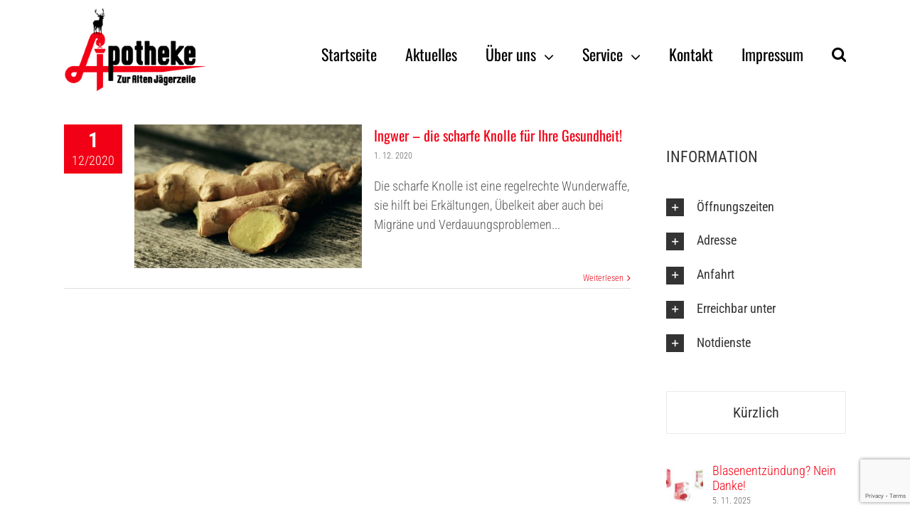

--- FILE ---
content_type: text/html; charset=utf-8
request_url: https://www.google.com/recaptcha/api2/anchor?ar=1&k=6LcuzIcUAAAAAHj06SU6cs6qBxUMAytiUeow8agR&co=aHR0cHM6Ly9hcG8tamFlZ2VyemVpbGUuYXQ6NDQz&hl=en&v=TkacYOdEJbdB_JjX802TMer9&size=invisible&anchor-ms=20000&execute-ms=15000&cb=h1juf0s0qnj3
body_size: 45046
content:
<!DOCTYPE HTML><html dir="ltr" lang="en"><head><meta http-equiv="Content-Type" content="text/html; charset=UTF-8">
<meta http-equiv="X-UA-Compatible" content="IE=edge">
<title>reCAPTCHA</title>
<style type="text/css">
/* cyrillic-ext */
@font-face {
  font-family: 'Roboto';
  font-style: normal;
  font-weight: 400;
  src: url(//fonts.gstatic.com/s/roboto/v18/KFOmCnqEu92Fr1Mu72xKKTU1Kvnz.woff2) format('woff2');
  unicode-range: U+0460-052F, U+1C80-1C8A, U+20B4, U+2DE0-2DFF, U+A640-A69F, U+FE2E-FE2F;
}
/* cyrillic */
@font-face {
  font-family: 'Roboto';
  font-style: normal;
  font-weight: 400;
  src: url(//fonts.gstatic.com/s/roboto/v18/KFOmCnqEu92Fr1Mu5mxKKTU1Kvnz.woff2) format('woff2');
  unicode-range: U+0301, U+0400-045F, U+0490-0491, U+04B0-04B1, U+2116;
}
/* greek-ext */
@font-face {
  font-family: 'Roboto';
  font-style: normal;
  font-weight: 400;
  src: url(//fonts.gstatic.com/s/roboto/v18/KFOmCnqEu92Fr1Mu7mxKKTU1Kvnz.woff2) format('woff2');
  unicode-range: U+1F00-1FFF;
}
/* greek */
@font-face {
  font-family: 'Roboto';
  font-style: normal;
  font-weight: 400;
  src: url(//fonts.gstatic.com/s/roboto/v18/KFOmCnqEu92Fr1Mu4WxKKTU1Kvnz.woff2) format('woff2');
  unicode-range: U+0370-0377, U+037A-037F, U+0384-038A, U+038C, U+038E-03A1, U+03A3-03FF;
}
/* vietnamese */
@font-face {
  font-family: 'Roboto';
  font-style: normal;
  font-weight: 400;
  src: url(//fonts.gstatic.com/s/roboto/v18/KFOmCnqEu92Fr1Mu7WxKKTU1Kvnz.woff2) format('woff2');
  unicode-range: U+0102-0103, U+0110-0111, U+0128-0129, U+0168-0169, U+01A0-01A1, U+01AF-01B0, U+0300-0301, U+0303-0304, U+0308-0309, U+0323, U+0329, U+1EA0-1EF9, U+20AB;
}
/* latin-ext */
@font-face {
  font-family: 'Roboto';
  font-style: normal;
  font-weight: 400;
  src: url(//fonts.gstatic.com/s/roboto/v18/KFOmCnqEu92Fr1Mu7GxKKTU1Kvnz.woff2) format('woff2');
  unicode-range: U+0100-02BA, U+02BD-02C5, U+02C7-02CC, U+02CE-02D7, U+02DD-02FF, U+0304, U+0308, U+0329, U+1D00-1DBF, U+1E00-1E9F, U+1EF2-1EFF, U+2020, U+20A0-20AB, U+20AD-20C0, U+2113, U+2C60-2C7F, U+A720-A7FF;
}
/* latin */
@font-face {
  font-family: 'Roboto';
  font-style: normal;
  font-weight: 400;
  src: url(//fonts.gstatic.com/s/roboto/v18/KFOmCnqEu92Fr1Mu4mxKKTU1Kg.woff2) format('woff2');
  unicode-range: U+0000-00FF, U+0131, U+0152-0153, U+02BB-02BC, U+02C6, U+02DA, U+02DC, U+0304, U+0308, U+0329, U+2000-206F, U+20AC, U+2122, U+2191, U+2193, U+2212, U+2215, U+FEFF, U+FFFD;
}
/* cyrillic-ext */
@font-face {
  font-family: 'Roboto';
  font-style: normal;
  font-weight: 500;
  src: url(//fonts.gstatic.com/s/roboto/v18/KFOlCnqEu92Fr1MmEU9fCRc4AMP6lbBP.woff2) format('woff2');
  unicode-range: U+0460-052F, U+1C80-1C8A, U+20B4, U+2DE0-2DFF, U+A640-A69F, U+FE2E-FE2F;
}
/* cyrillic */
@font-face {
  font-family: 'Roboto';
  font-style: normal;
  font-weight: 500;
  src: url(//fonts.gstatic.com/s/roboto/v18/KFOlCnqEu92Fr1MmEU9fABc4AMP6lbBP.woff2) format('woff2');
  unicode-range: U+0301, U+0400-045F, U+0490-0491, U+04B0-04B1, U+2116;
}
/* greek-ext */
@font-face {
  font-family: 'Roboto';
  font-style: normal;
  font-weight: 500;
  src: url(//fonts.gstatic.com/s/roboto/v18/KFOlCnqEu92Fr1MmEU9fCBc4AMP6lbBP.woff2) format('woff2');
  unicode-range: U+1F00-1FFF;
}
/* greek */
@font-face {
  font-family: 'Roboto';
  font-style: normal;
  font-weight: 500;
  src: url(//fonts.gstatic.com/s/roboto/v18/KFOlCnqEu92Fr1MmEU9fBxc4AMP6lbBP.woff2) format('woff2');
  unicode-range: U+0370-0377, U+037A-037F, U+0384-038A, U+038C, U+038E-03A1, U+03A3-03FF;
}
/* vietnamese */
@font-face {
  font-family: 'Roboto';
  font-style: normal;
  font-weight: 500;
  src: url(//fonts.gstatic.com/s/roboto/v18/KFOlCnqEu92Fr1MmEU9fCxc4AMP6lbBP.woff2) format('woff2');
  unicode-range: U+0102-0103, U+0110-0111, U+0128-0129, U+0168-0169, U+01A0-01A1, U+01AF-01B0, U+0300-0301, U+0303-0304, U+0308-0309, U+0323, U+0329, U+1EA0-1EF9, U+20AB;
}
/* latin-ext */
@font-face {
  font-family: 'Roboto';
  font-style: normal;
  font-weight: 500;
  src: url(//fonts.gstatic.com/s/roboto/v18/KFOlCnqEu92Fr1MmEU9fChc4AMP6lbBP.woff2) format('woff2');
  unicode-range: U+0100-02BA, U+02BD-02C5, U+02C7-02CC, U+02CE-02D7, U+02DD-02FF, U+0304, U+0308, U+0329, U+1D00-1DBF, U+1E00-1E9F, U+1EF2-1EFF, U+2020, U+20A0-20AB, U+20AD-20C0, U+2113, U+2C60-2C7F, U+A720-A7FF;
}
/* latin */
@font-face {
  font-family: 'Roboto';
  font-style: normal;
  font-weight: 500;
  src: url(//fonts.gstatic.com/s/roboto/v18/KFOlCnqEu92Fr1MmEU9fBBc4AMP6lQ.woff2) format('woff2');
  unicode-range: U+0000-00FF, U+0131, U+0152-0153, U+02BB-02BC, U+02C6, U+02DA, U+02DC, U+0304, U+0308, U+0329, U+2000-206F, U+20AC, U+2122, U+2191, U+2193, U+2212, U+2215, U+FEFF, U+FFFD;
}
/* cyrillic-ext */
@font-face {
  font-family: 'Roboto';
  font-style: normal;
  font-weight: 900;
  src: url(//fonts.gstatic.com/s/roboto/v18/KFOlCnqEu92Fr1MmYUtfCRc4AMP6lbBP.woff2) format('woff2');
  unicode-range: U+0460-052F, U+1C80-1C8A, U+20B4, U+2DE0-2DFF, U+A640-A69F, U+FE2E-FE2F;
}
/* cyrillic */
@font-face {
  font-family: 'Roboto';
  font-style: normal;
  font-weight: 900;
  src: url(//fonts.gstatic.com/s/roboto/v18/KFOlCnqEu92Fr1MmYUtfABc4AMP6lbBP.woff2) format('woff2');
  unicode-range: U+0301, U+0400-045F, U+0490-0491, U+04B0-04B1, U+2116;
}
/* greek-ext */
@font-face {
  font-family: 'Roboto';
  font-style: normal;
  font-weight: 900;
  src: url(//fonts.gstatic.com/s/roboto/v18/KFOlCnqEu92Fr1MmYUtfCBc4AMP6lbBP.woff2) format('woff2');
  unicode-range: U+1F00-1FFF;
}
/* greek */
@font-face {
  font-family: 'Roboto';
  font-style: normal;
  font-weight: 900;
  src: url(//fonts.gstatic.com/s/roboto/v18/KFOlCnqEu92Fr1MmYUtfBxc4AMP6lbBP.woff2) format('woff2');
  unicode-range: U+0370-0377, U+037A-037F, U+0384-038A, U+038C, U+038E-03A1, U+03A3-03FF;
}
/* vietnamese */
@font-face {
  font-family: 'Roboto';
  font-style: normal;
  font-weight: 900;
  src: url(//fonts.gstatic.com/s/roboto/v18/KFOlCnqEu92Fr1MmYUtfCxc4AMP6lbBP.woff2) format('woff2');
  unicode-range: U+0102-0103, U+0110-0111, U+0128-0129, U+0168-0169, U+01A0-01A1, U+01AF-01B0, U+0300-0301, U+0303-0304, U+0308-0309, U+0323, U+0329, U+1EA0-1EF9, U+20AB;
}
/* latin-ext */
@font-face {
  font-family: 'Roboto';
  font-style: normal;
  font-weight: 900;
  src: url(//fonts.gstatic.com/s/roboto/v18/KFOlCnqEu92Fr1MmYUtfChc4AMP6lbBP.woff2) format('woff2');
  unicode-range: U+0100-02BA, U+02BD-02C5, U+02C7-02CC, U+02CE-02D7, U+02DD-02FF, U+0304, U+0308, U+0329, U+1D00-1DBF, U+1E00-1E9F, U+1EF2-1EFF, U+2020, U+20A0-20AB, U+20AD-20C0, U+2113, U+2C60-2C7F, U+A720-A7FF;
}
/* latin */
@font-face {
  font-family: 'Roboto';
  font-style: normal;
  font-weight: 900;
  src: url(//fonts.gstatic.com/s/roboto/v18/KFOlCnqEu92Fr1MmYUtfBBc4AMP6lQ.woff2) format('woff2');
  unicode-range: U+0000-00FF, U+0131, U+0152-0153, U+02BB-02BC, U+02C6, U+02DA, U+02DC, U+0304, U+0308, U+0329, U+2000-206F, U+20AC, U+2122, U+2191, U+2193, U+2212, U+2215, U+FEFF, U+FFFD;
}

</style>
<link rel="stylesheet" type="text/css" href="https://www.gstatic.com/recaptcha/releases/TkacYOdEJbdB_JjX802TMer9/styles__ltr.css">
<script nonce="Rcw97gsnza7wjikDJ8CLYQ" type="text/javascript">window['__recaptcha_api'] = 'https://www.google.com/recaptcha/api2/';</script>
<script type="text/javascript" src="https://www.gstatic.com/recaptcha/releases/TkacYOdEJbdB_JjX802TMer9/recaptcha__en.js" nonce="Rcw97gsnza7wjikDJ8CLYQ">
      
    </script></head>
<body><div id="rc-anchor-alert" class="rc-anchor-alert"></div>
<input type="hidden" id="recaptcha-token" value="[base64]">
<script type="text/javascript" nonce="Rcw97gsnza7wjikDJ8CLYQ">
      recaptcha.anchor.Main.init("[\x22ainput\x22,[\x22bgdata\x22,\x22\x22,\[base64]/[base64]/[base64]/[base64]/[base64]/MjU1Onk/NToyKSlyZXR1cm4gZmFsc2U7cmV0dXJuIEMuWj0oUyhDLChDLk9ZPWIsaz1oKHk/[base64]/[base64]/[base64]/[base64]/[base64]/bmV3IERbUV0oZlswXSk6Yz09Mj9uZXcgRFtRXShmWzBdLGZbMV0pOmM9PTM/bmV3IERbUV0oZlswXSxmWzFdLGZbMl0pOmM9PTQ/[base64]/[base64]/[base64]\x22,\[base64]\x22,\x22w5rCpcOwCsK4w6TCsyXCrx/CrG8ceMKbXiIow4vClQ5YUcO2wovCi2LDvQIowrN6woctF0HCmU7DuUHDmzPDi1LDqAXCtMO+wq8pw7ZQw7/[base64]/w5TDusKcFHvDhDQewrMyw7RPwrJuwp1ZXcKBL31oDmPCjsK6w6dEw5gyB8O3wpBZw7bDoHXCh8KjTcKRw7nCkcKXE8K6wprCm8O4QMOYUsKyw4jDkMO5wo0iw5cYwq/Dpn0awrjCnQTDksKFwqJYw7zChsOSXUDCosOxGTLDvWvCq8KFLDPCgMOUw7/DrlQUwpxvw7F8MsK1AG5FfiU9w51jwrPDkT8/QcOqEsKNe8O5w4/CpMOZPCzCmMO6TcKQB8K5wrMrw7t9wrrCjMOlw79cwoDDmsKewpU9wobDo2/Cgi8OwqA0wpFXw6XDjDRUdMKFw6nDusOieEgDZ8K3w6t3w63Cl2U0woXDosOwwrbCocKPwp7Cq8KTFsK7wqxOwog9wq1jw4nCvjgfw4zCvQrDjmTDoBtxa8OCwp17w7QTAcOiwrbDpsKVaBnCvC8lYRzCvMOmGsKnwpbDsRzCl3EqUcK/w7tFw6BKOBUpw4zDiMKgW8OAXMKKwqhpwrnDmXHDksKuFybDpwzCosOuw6VhGADDg0NnwqQRw6U+NFzDosOjw5h/IlTCpMK/QA/DjFwYwpnCgCLCp3PDtAsowqjDuQvDrDtXEGhXw7bCjC/CpcKTaQNgQsOVDWHCt8O/w6XDohzCncKmeVNPw6JEwolLXSXCnjHDncOxw4Q7w6bCgDvDgAhIwq3Dgwl6FHgwwqQFworDoMOXw7k2w5dOW8OMekEYPQJvUmnCu8KIw6oPwoIfw47DhsOnCsKAb8KePHXCu2HDlcOlfw0MOXxew4F+BW7Dt8KmQ8K/[base64]/CjErDhMOXwrVKBcKvAEzCtCfDvcORw5jDmsKOdyfCh8KrBT3CrkkzRMOAwpDDs8KRw5oqOVdbSl3CtsKMw50SQsOzKWnDtsKrXkLCscO5w7NMVsKJF8KsY8KOBcK7wrRPwqjCkB4Lwq1rw6vDkStUwrzCvl8nwrrDokVAFsOfwrx6w6HDnlrCnF8fwrXCs8O/w77CvMKCw6RUI3NmUmbClghZWMKRfXLDoMK3fydST8Obwqk6Cn4VX8OJw63DjjDDvcOtYsOzWMOdFMKUw6daPA8lUwkbUB5Fwo/DlWkVHC1qw6pFw5cYw4bCiw4HURJABU7CtcKjwp99fTYiAsO6wqTCvzLDksOGJkfDiRhoNRdfwp7CkAhnwqlnTEfCisOSwrHCiUnCoynDgwszwrLDpsKlw7EXw4tOX2fCmMKjw5bDv8OZS8KZB8OWwqUSw6AARTLDusKZwr/CowYvVWjCm8O3VcKEw5RwwqLCqlJnKsO+FMKPTnXDnVIcGkrDpVPDsMKswr0FNMKYYsKPw6pIIMKmAMONw6/Cj0nDlMOqw7UxUcO1ZxwcAcOtw4HCl8Ovw6TCrV8Lw4llwo/Cn1orHglUw5TCsizDgmEVXCo7JS5mw47DpS5LOSRsWsKNw4oGw4bCqMO6TcOQwo9IZMKoKsKOWnVbw4fDmifDrMKJwqPChFnDjnPDkCwJQQ8BTTYeb8OrwoBmwplyPDsnw6XCuAl/w4XCmFRfwrg3c2PCo3Anw7/DmMKMw4FKDXfCuGXDsMKdNMKowrfDm2sfJcKkwpPDssKlC0wfworCssO2RcOQwpzDuS/[base64]/DosO7w7bCo8KBRMKNdCHDonMVwrAtw4JOwqXCph7DkMOTShzDhW7DjMKQwr/DgBjDpHjChMOdwol/GyLCnkY0wptkw79Ww4pqEsO/[base64]/CinF5wpkBZxMywpvDrW3Dv8Oswp/DpcK3NS9yw7TDlsOiwovCjGDCoCNwwqpxbcOPZMOJw43Cs8KlwrjChHXCusO8bcKQAsKVwobDsGBYK2QsWcKuXsKXAMKzwoHCg8OSw5UQw64zw6vCtTgfw4jCv0XDlifCkUPCv2w+w4bDgMKqHcK1woRJR0chw5/CrsOKNGvCsUVnwqYsw6FeMsK/cBE2TcKsaUTDskcmwoMnw5XCu8OEScKDZcOYwp9Qwq3DsMKob8K0YsK1TcKlFmkkwoXCuMKdIBrCh23DicKrckALWyQ6JFzCicO1CcOUw6p5LMK3w4xoB3/DuAnCm23CqVLCmMOAcU7DkMOqHMKPw6EDWcKEegzDssKsNiYfeMKdIGpIw4B3UsOBQ3bCi8OWwqDDhRZjdsOMWwUhw70wwrXDk8KFEcKAfsKIw5ZGwqjCk8OEw4/DmiJGCcOnwrVCwrzDq0Z0w4jDrjzCksKjwoEnwrfDsT/DrB1Pw7t1UMKBw5vCo27Cj8KEwprDtcOpw7UoLcOuw5MnCcKdWsK2RMKgwqHDsmhKw7dTImN0CnofTi7Du8KRFxvDoMOaecOzw5rCow/DlMKSWhB/WsOfTyMkRsOFMWjDuQEaAMOhw6jCtcKSHGjCt23DhMKdw53ChcKhYcOxw5HCuFDDocKAw4lew4IhTB/CnTc1wqcmw4lIfR0swpTCgMKDL8OobFPDhHclwr3Dh8OhwpjCv1oZw6XCisKadsKeLwxRYkTDqUcEPsKLwr/DgRYQbEdmeQDCm1XDkz8OwrcsAFrCvTPDpm1cPMO5w7/ChVzDv8ODR1Ftw6VgZlBFw6DDjcOdw6Miwq4qw7NawpDDghsMbwrCjFQ5fMKdA8KYwqDDoCbChATCjgwaesKowohcDjXCtMObwp/ChCjCnMOtw6PDiANVICjDhUPDlMO0wpgvw4nCvkJCwrHDpEAkw4jDnXoNMMKbXcKZC8Kwwql/[base64]/C8KDw60+P03CnlnDl8ONw7/Dq8OnRcKZw6fDjcKvwqV6D8KRNMO4w6ECw6Vww6tiwokjwr3DhsO2woLDm2dgGsK3LcKtwp4QwqbDv8Ojw4tEf35Hw67Drht4C1nDn34uHcObw70/w4DDmhJ9wr/CvyPDh8KDw4nCvMKWw5XDo8OowppbH8KWC37CuMOuGMK3esOewp0pw5HDuFYswq/Ci1dJw4DDrFl/ZgLDtEjCq8KpwozDoMOtw71qSjZow4PCicKRRsOMw7RqwrfDqcOtw5PCt8KDK8O/w73CmEN+w7UCclAMw4omc8OscwBJw4UrwqvCnWUfw57DmsKvJ359X1rDp3bDi8OXw4nDjMKlwrBUK3BgwrbDmjTCh8KNeWVFwoPCh8Opw646NFY0wrjDh1TCqcOPwowzYsKsQ8OEwpjDpWvDvsOvwopbw5MdRcOvw4o0YcKQw73Ck8Oiwo/CkmrDvsKewphgw7RWwqlDUcOvw71+wrvCtSZYCR3DjsOGw55/UBFHwobDqB7CnMO8woUMw5vCtizDiic/Q3HDsQrDp2Jxb2LDqCPDjcK6w4LDm8Kjw5smfsO5R8OZw4TDvCbCsWnDmU7DhEDCuXHDqsOZwqdowq1uw6p4RSfCgsOiwo7DuMKnw4DCtXzDh8ODw6dmExMcw4QJw4QhSS/DnMO2w5dywrdrMxjDi8KuYcKgS0cmwqp3FkzCmMKbwrjDoMOad13CtC/CncOaTMKpIcKTw4zCoMOXIU5Mw7vCjMKUDMKRMjjDplzClcOSw6YTC0fDhRvChsKsw5zDk2R+dMOqw48awroJwqlcORJrck0Bw7/Dq0Q6BcKjwoZ7wqlewqjCtsK8w5/Ch0kRwrcbwrljb0oowoZSwoIowp/DqRMiw4fCgcOMw4BTVMOgdMOqwq40wpXCjxLDssKKw6/DpMKmwqwAS8Oqw6gvW8O2woTDnMKCwrl5TMK+w7B5w6fCvnDDucOAw6YSR8O5SCV8woXCi8O9X8KXUARwcMKqw4NebMK9ecKTw6oKNB4RY8O9QMKqwpB7EMO0VsOrw5Nyw7DDti/DncOnw7zCjkbDtsODE23CgcK6NMKAXsO9w7LDrzV3bsKdw4HDgcKdO8OOwqYXw7/CrRUKw6oyQ8KYw5PCtsOcTMOfRE/Dm08IaBpKUz7CixTCosKbWH87wpfDlVZxwpHCq8Kuw5bCtMOVIG7Cvm7Dh1TDrihgPMOFDTI/wqjCusOqJsO3Pz4iZ8K+wqA/[base64]/Ck8OjwqbDjMK9ScOuwprDoz7CkhJSYSLCjk02L2JFwp7CucO4C8K7w6ogw5jCmF/[base64]/[base64]/Do8OJUMKmw5MKJlIkwoMOwoDCjlU5worChg56ez/DhirCqSDDjcKtCcOvwoUcdTzClgXDrFzCjR/Dt2MkwohhwqUPw7HCkjvDnn3CrcKnUWTCoijDksK2LMKTZg5UFz/Dj0ltw5bClMKcwr/[base64]/WCoJw4g6wqnDicOWwq9EMsOMwppQUcKaw5AGw6sfIC0XwpTCisOgwpnCv8KjWcOPwpNOwoLCu8ODw6pnwqQVw7XDoHYvMAPDoMOKBcKFw55ATMOVeMKeSAjDqcOiHmQmwr/CssKsSsKtCm7Dhh/CtcKQesK6HsO4U8OfwpUvw7/[base64]/CkAAtAiIXE8OXw4nDuA/CiMKJRldbw7k4wpzDpGk6OcOePh7DinZGw4/DtH8ibcOwwoPCtz5FUQ/ClcKXCywFIVrCpWwPw7oJw7Q4IVBew4p6KcKGf8O8PyYmU3lRw6rCocKza07Cuz0cZQLCm1VaHcKaM8KRw6JAf3w1wpMDw7fDnjfCsMOmw7MndlzCn8KEbFTDmFwGw7BeKRVvJipjwq7DrcKfw5fCu8KUw7rDpXDCtnpAP8OUwpxDS8K8LGvCoXx/wqXCmcKTwqLDlMOFwq/DlgbCu1zDr8OKwpMBwprCtMONWl9MTMKgw47DiXLDkCHDih3Cs8KTAhlfIm8rbmtGw5Ahw4YEwqfCoMK9wqdsw5rDsGTCpWDDvxguGsK4MBtWI8KgNcK3wpHDmsKYc21Mw7fCusOIwrQBw7jDoMK7T2PCoMKCYB7CnGQ/wqUoQ8KseXtRw5IlwrEqwrDDqhfCqz1+w6zDjcKZw7xuQsOmwr3DlsOFwrjDlH/[base64]/Dk0x6w4YqMFFowpoqw7LDusKAUcK4UgIUaMKawosqTnFscD3DocOHwpYQw6DCiijDpRY+UUd+wqBkwp7DqMOYwq0qwpPCvTrCsMO7NMODw4rDkcOUeB/DuwfDjMObwrI3ThICw4wMwotdw6bDgFTDnyozJ8Ogew4BwrfCpx/ChMOqN8KJFcOoFsKaw6nCjsKMw5hEEztfwpbDssOIw4fDocK5w4wATsKJccO9w7t7wp/DuX3Cv8K7w6PCp1jDsn0mPRXDlcKBw5Arw6rDiUXCkMOxWcKHCcKWw5fDr8O/w7hdwoTCmDTCsMOow43DkWXDgsODbMK7MsOwTgrCqsKmTMKZPEp8w7VHwqrDoHPCjsOTwrFXw6ERT18pw6nDjsOpwrzDoMOdwp7CjcKcw6ANw5tSEcK+ZsOzw5/CisK3w4PDuMKCwqQNw57Dp3RjWXJ2bcO0w79qw77CkFLCpRzCvsOkwrjDkTjCnMOJwpV6w4zDvX/DijgLwqF2HsKjd8KYfk3DicKzwoMKOcKpVw4sQsKQwpFKw7PCn1vCqcOMwrc9NnYew4MeZUJTw4R7SsO4BEPDjcKqT0LCu8KWG8KdFTfCmjHCgMOVw7jCpcKULDxTw7FYwrNJell6FcKcF8KWwovCvsO7FUXDtcOJwr4hwoYqwox9wqXCqsKnTsO5w4TDnU3DoG/[base64]/CkVoqwp4xbcOnwr3Dt8KyFQZdK8OXw7fCrXssZMOyw4bCq3PCr8O8w4t+eCdewr7DlyzCn8OMw6V6wonDtcKlw4rDhUtFY0bCocKRDsKmwqfCqcK9wos0w5HCt8KSNnbDuMKDYwTClcK9UyvCoy3Cr8OZOxjCoTfCh8Kgw4BkM8OHRsKbCcKOMh/DocOEa8K5OsOsR8K7w6/DmMKjWAxqw4TCjcOMV0bCtcOmEMKkPsOWwptqwp1BXMKMw4rDsMOfYMOqQC7CnUHCocO+wrYIwol5w5RwwpzCtVDDrUnDnTjCtW3Cm8O4fcOswo3CmcOAwpjDnMO/[base64]/Cp21/IsOUOsO/w7zCg8KoNsOIQcKRwqbDvcOfw4XDu8KSJyh3w4lRwro3KsOOQcOAY8OJw6BgC8KyHWvDpkjDtsKOwpomcAfCjxDDpcKWYMOvScOUE8O/wqFzGMKrVxwRaQvDlkPDssKCw5l+P37DrhNuEgJATlU9PsOjw6DCk8KuUsOPZUoqN2XCqsOrT8OhB8KqwoErYcOqwoE6E8O5woQWM1wnE3Udfzw0UcKgFlTCs2TCkgEVwqZ5wr3CisOtNEw2w7xqaMKxwrjCr8Knw7HCgMO5w5rDjMOpKsK3wrw6wrfCsU/DmcKrMsONecOHWx3DlW1nw6ZWWsOSwqvDuml4wrgEYMKWDlzDl8OBw4NBwonCv3UJw4LCqQB4w6LDnmEDwpcbwro9IjDDkcOAJMOwwpMLwpPCjcO/wqfChjfCnsKzeMKrwrPDr8KYfcKlw7XCrUfCm8OTT0PCv3gqW8OuwrjCnsKgLiF8w6VfwqI/GXk5GMOOwp/CvMKGwrHCt17CjMObw5oRFTfCvcOrWcKDwoLChwMQwrrDlsKuwoQrJsOywoRNLMKwOzvCv8OlEwbDp2DCnzTDtAzDi8OFw60zwoXDtHUqLWEDw7TDuV/CrCF3IV80FcONdMKGb23DpcOvO2sZX2PDjgXDuMOdw6oMwpjCjsOmwoUNw5Nqw6LCszPCrcKnEkfDnW/CmnZNwpfDsMKNwrg/BMKmwpPCgRsQwqTCsMKYwoZUw5vCong2b8OBcXvDj8KlIMKIw54ew7xuLV/[base64]/[base64]/Dl8KFwq0NZWDDmcKhFcOEQB/DqivCiE/CmcKsTi3DmF3DsWjCvsOdwqLCqW8tEFwCewwVWsK4O8KpwoXCizjDgldWwpvCsiUfY17DpQrCj8OXwpbDhHg9f8Ohwqg/[base64]/Cg2LCig/CnMO+wrHDigfCmlnDhMOVwoPDscOqFcOzwqNFA0AoZkLCoHTCgW5Vw63DpcOPWx0dP8ObwovCnXXCsyh0wo/Dpm9dXcKdH1zCnC3ClsK8JMOWOi7CncOgaMOBMcKMw7bDkQ0aLznDtV4XwqFewobDrMKTU8K+FsOOIsOew6rDt8Oywqd/[base64]/cxEzXMKIKMKywpt7wokfwp58V3BCJkTDrh/DpsKDwqYaw4UqwobDjVFRe3XCoQwjbsKVSGdaB8KYJ8Kzw7rCkMORw5/Ds2sGcMKJwoDDg8OlQyPChyRRw5zDl8OuRMKOMVNkw5rDoHBhBnU0wqsnwqUFbcOQCcOURSPDmsK6I1zDj8OOXUPDh8OhSQZNIGoEQsKDw4c8O31gw5cgChzCu2siKTtoZXs5VxPDhcO/w7bCr8OFc8OXBEDCpBHDlcKgQ8Kdw4XDpBYgCw87w63DnMODSWPCgMKdwr5kacKZw7cjwoDChgjCq8OePzNwNTMVHcKUTHEHw5PCjCzDo3bCn0vCocKyw5/[base64]/Cv8K0C0p0ai1ywqcXY3g+wqhsBcKzIUZWUBzCgMKcw6LCocOqwqVswrZvwoxmdn7DoFDCi8KqFhFawoJpf8OHWcK9wq4jMcKOw5c1wopUXBoUwqt+w7R8IcKFcEHCnRvCtA99w5TDl8KzwpXCosKdw6/DnVrChU7ChMOeP8Ktw5jDhcK/GcOvwrHCjDJDw7ERMsKPw5UrwrZSwovCtsKTDcKywqBIw40dSgnDtcOrwr7DvgQfwqjDtcKQPMOvw5kSwqnDmSPDs8KTw5DCiMOFKwDDpCbDj8Ofw4pmwq/DoMKDwqNWw7kYM2LDqmnCqkLCs8OwG8Kwwqx2O0vDsMKDwrgKOT/[base64]/CpWQ2CGXDo8Oewp/DiMO2wpPDuMK0KRsLw6QTJ8OQImnDgMKZw4Fiw6TCocK4VcKSwqLCjXhbwpnCrsOrw6tNJA4vwqzDgMK/XyxlXkzDsMOSwpLCiThRPcKZwp3DjMOKwpbCqcKuHwfDt2bDn8KZPMOsw6duX0QnZQvDqxlPwpPDuClbLcOww4/CnMOISXgXwqgcw5zDsyTDoEE/wr0vQMO+Hhlfw57DtF/DjgVSfTvDgQ5HDsKnCMOfw4HChkUDw70ofsOlw7fDvcKAC8Krw6jDh8KJw65jw5E/VsOuwofDucKDAw9jOMKiUMOIFcOFwpROWF9/wp8dw4cWfXsyaiTCqU57IMOYN08/IFt+w64AeMKfw63DgsOlFDlXw7N/KsK7A8OVwrE4SHLCnnY8Q8KeUgjDn8OrPsOMwohkBcKrw7rDhz0Hw6oGw7xpb8KOJyzDmsOFGsO9wpLDg8OPwoAcaH3Djk/CoB0TwrA1w7nClcO/bVvDlcONMVLDpsOgRcKgUR7CkRtuw7xKwqjDv2AtFcKJahoowqsIa8KZw43CkkLCk3HDtSHCh8KSwrrDjcKcBsOmcU8xw5VCYhJmTMO/PErCocKaVMOzw40ZADbDuWIjBX7CgsKEw6xwbsKPZQ1Lw7MIwp4TwolWw73Di0XCsMKvPU01RMOeZsOQXcKAaW5ZwrjDuW4xw5IYZCjCi8OrwpU1XUFhw5d7w5/CiMKUfMKTEhBpZn3CncOGeMOdQ8Kedns+RmvDp8K5EsOKw6DDq3LDnCJdaSjDuz0dZUsKw5bDnx/DgRzCqX3CqMOjwpnDtMOUAcOiAcONwo1Mb3FZWsK6w5nCosK4ZMKiI3RYBcOXw5NtwqvDsUVAwojCqMOlwqJxw6hcw4HCjnXDsh3Dih/CtMKBQ8OVZE9Ww5LDlmTDnUohdkvDnynDsMKzw73DnsOzSzk/worDgsOqd2vCl8Kgwqp/w7wRcMK3FMKPPcKow5pBYcOXw7N2w4TDhUZULxdrAcOqwp9KKMOMQjgnM10kScKpSsO8wrAaw4AowpcISMO9LsKVY8OtSUrCiyxHw5BFw5bCtsKgaBVTbsKMwq0zMkjDqWjChiXDuyVIPy/[base64]/CsMKMR3Ude8OPBhVGw5wUwqtQF8Opw650wpvCjRvCmcOIAsOFFgQtC0UjasOrw6g2XMOrwqUnwpIoaxg+wp3DonZPwrHDsUrDl8OaHcOWwpdtPsKVWMOBAsKjwpHDmmxqwrjCoMOsw7omw5/DkcKKw6/Co0HDi8OXwrYhKxrDlMOLWzZuAcOAw6c0w7slLRVdw445w6VLeBrCnAsDEsKJDsKxccODwp4Dw5wzw4jDiVwtEzXDi0RMw7YoIXtLa8K/wrXDtxcyTG/[base64]/CuwDCsyTDkRYjwqwIIMOmwoLDoMOLw6/DqB3DkQgKBcK1XwVZw4XDg8KeYcKGw6RYw7otwq3CjWfDv8OxN8OWcHpSwrFdw6MjR30ywqx9w6TCvkYowpd6ZsOIw5nDo8OBwpdNScOsSChtwpstRcOywonDkiXDqmh+KD1/wqs9wr7DpsKiw5TDkMKSw6LDl8KKecOqwo/Dk10eHMOMdcKmwoFew6PDjsOqUGDDhcOhMAvCnsODfMKyEmRxw6TClCTCrm7DtcKBw5nDrMK9bkx3CsO8w4BHGkQhwqHCtAsZR8OJw7LCosKHM3PDhwp6bxvClCDDlsKHwoLDrF/CtMK8wrTCqTDClGHDtX8yHMOZNkAvQ0DDoj58V3sbw7HCl8KqCn1IKWTCicKdwod0GTQ1cD/CmMOnwprDkMKJw5LCjBjDnMOWwprCpnR/w5vDrMO4wp3DtcKIal3Cm8OGwpxHwrxgworCgMKmwoJTwq0vFy1DScOfBn/CsRfCisOrTcO9A8KJw5XDl8K5DcK3woxRC8OsHmfCryctw7QPcsOddsKsXUgfw6gqOcOwH3fDhcKQBBbDusKcD8O+C2/Cg1p2CSbCnyrCtXpcDcOXfGFiw47DkQ/DrMOYwqAaw5xOwo7DhcO2w753RlPDjMOVwoLDjGvDt8KNfMKgw7fDj0/Cq2zDlsOww7vDoCFqPcO5PWHCjSXDqcORw7DCoQs2W2HCpk3DrMOFJsK0w4LDvATChFrChgR3w77CqMKock7CqCUmRSvDgcOBeMKDCWvDhR3DlMKad8K2HcOGw7DDqFwlw5DDh8OqCQMUw7rDoSLDmENpwoVxwrbDkWl4ETjChg/[base64]/CjzwvdSvCm8Kzw7ofE1hyKGrCijLCoWx6woNfwrjDknsSwpvCtgPDmXrCl8OgYQjDpjvDnBsibCXCh8KGcWYWw5fDvVLDuDXDunZqw5rDjsOZwq/[base64]/F8O7AMOywpISeXbDkMK+w5zDrcK+JcOow6VQw4jCgF3CpRIBE0gjw6zDn8Orw5jCrMK+woEWw7RvFcKWOFjCiMK6w74ywrvCtXDCm3Yaw4jDkFJDYMKYw5jDtkNBwrs/O8KLw7NNJmlbZAYETMOlfGMeaMOswrkkbl1bw61swr3DoMKiZMOew57DiTrChcKAEsKiw7JJRMOUwp0ZwotWU8O/SsOhX0nCoGDDu1vCs8KpO8KOw7lXJ8KHw6U8EMOnOcOjGj3Di8OCBWHCii7DtcOBSCjCngN0woAswrfCqcOyEwPDu8Kkw6Vww6vCkW/CoDfCgsKqBgo9UcKxNsKzwq/Dg8K3d8OCTxtMKiQUwp/Cj23CjMOkwq/CvsOGdMKlFSTCvxp1wpLChcOCwo/DosO2HDjCslwrw5TCh8Kiw6BQUGDChAQGw4dUwp/DrAxLI8KFazPDqMKNwq0gfSV1NsKgwq4XwojCq8O0wro4w4LDlCouw5lXNsO3UcOpwpRLw7DDk8K8w5vClEJPehbDpn4uOMOAwqnCvmMnMcK/[base64]/CrMKmw5E8bQ9lwr/[base64]/[base64]/b8Kqwr5NwqbChsKXwqN/BkTCsMOTJMO5NsO+Qltxw4Mve1MzwpvDmcKFwpo6TsO5H8KJIcKJwpPCo0fCnDJlw5TDs8Ozw43Dqj7CgWgIw4gmXzjCpwZcfcOuw5l5w6TDn8KaQAkHBsOWOMOawrfDgsKYw6fCk8OyJQLDkMOVAMKjwrPDrDTChMKeBGx+w58Wwq7DjcKiw6EjL8K8aW/DpsKQw6bCjgrDqMOid8Ozwq5/bTU/CBxUKzodwpbDjMKte1BZwqLDkgoBw4cySMKXwpvDncKuw6rDr14EI3lSWj0MM3Jtwr3Dhwo2WsOUw6Uhw5zDnDtGDcOKVMKdcMKxwo/[base64]/DMKbXcOQwpnDgQAwwr06Sx/[base64]/ImchHGfCusKLBMKkwqXDv8OHw6HDkQV/FcKLwpfDkQlhIsOUw5t+BHrCljVxZ0tpw4bDlsO3woHChU7Dsg1EIsKBbmQbwpjCs1FrwrTDmT/Cr3UxwpPCrjELNzvDpHtJwqPDj0bCjsKmwoU5DsKVwpJ0OiXDqRnDuEBEDcKhw5U2RsOXLT4tHypQDRDCqkxKKcO2FsOHwqwMMkoZwr0jworCpHlHVcOMWsKCRxzDtwRPesOdw7XCmsOFM8OUw7FJw53DsTlLBggWA8O/YGzCvcOpwolZYsOSw7gqDkhgw67DncOGw7/CrMKWMMOyw4s1W8ObwofDvA/DvMKIV8OHw6gVw4vDsGkrMhDCrsKLNlUwB8OkCWZ/RUnCuQHCtcOew4HDrQUTJWMoEiLCtsOhfcKoaBY+wo4oCMKXw7lKKMOURMOMwphqR39zwrrCg8KeeiLCq8K9wpcvwpfCpMKLw5rCoBvDvMOUwoR6HsKEFHTCk8Osw4/Dpz9jX8ORw7hKw4TDuB9Pwo/CuMKxw6LCncKZw6k2wpjCqcKfwot9MzRqFG0QQwnDqRVzHmcqRTNKwpxuw4ZYWsOuw4ZLFDLDvcOCNcK+wrYHw6EEw7jChcKRZytrAGzDkGw2wo3Dkg4tw5/[base64]/Dh8K1w6hsMxfChsK5N8KpJ8KKPgNzFEBpR23DucODw6/CpDjDksKBwoEpccOlwplkP8KVVMKbO8OHew/[base64]/DtSnDjCUtVQXDqsOvwooLIsKow6VEEcOWRcOAw4MlQGPCqy/CuGHDoUXDu8OaLQnDsRgBw4/[base64]/w5bDsVQcRG3Cq3I6J2pJwqJXIDhzwoBEeF7CrMKpSiwCO3Qzw6LCvxRsVsKAw7dVw5HCrsOuTgMtw7/Ci2ZNwqNlKHLCsBF3MMOmwotyw6DCvcKRT8OsEnvDr1J+wrXCkcKCbEABw4DCrnUFw6jCkUDDj8K6w4QMK8Khw75IZ8OCfAjDixkXwodmw5c+woPCrwzDq8KdJV/DhRPDiybDmS/Cn0B2w6ELWwrDvGnCiHJSDcKEw5bCq8KZHSvCuVFcwqPCisOXwqV0bi/DnMOwGcKIAMOdw7B9PDDDqsKlSB/CucKgHVccEMOdw6PDmQ3Ct8Ktwo7Dh2PClEcbwojDt8OJVMKWw4TCjMKYw5vCg0DDpQYNFcOcN0fDkz3DsSldH8KCICoIwqxhPA5/FcOzwprCvcKEX8K1w6jDsl0WwoB9wrnCrjnDrsODwphCwqfDqzTDozLDjEtYfMOnB2LCqhTDnx3CmsOYw4QHw4/CscOGZSPDgzdgwqZZc8KxJUnDr3c8HUrDtMKkQkoHwoxAw65XwqkiwppsRcKICsO7w48GwoYKCcKtfsO1wrQKw7PDmwtewqRxwo/DnMKmw5DDiRJDw6DCvcO+Z8K6w4HCpcOxw4I5VRERW8OXasODGQgrwqBBD8OSwoPDmj0WIyLCt8KowpZ7HMKnRnnDg8KsPn5twop/[base64]/w4nClsOHw5vDnRHCvX7CmicWFcKhwq03wqYsw5IMZsOdBMOgwonDh8KsVxXCik7DpsOWw67CsSXCpMK6woRdwpZcwqcnwqB/dsOCTVvDlcOrfWQKLMKjw6AFeXMAwpwMwpbDqTIeacOPw7Euw50pasKSU8K3wrvDpMKWXmfCkXPCl3zDocOGKsO3wpdCEnnCtzDCn8KIwrrDs8KgwrvCgy/Cr8KRwovDicKJw7XCvsKiL8OUdVYna2HCr8OfwpjCrD5EBzADA8KfKzg5w6zDvCTDgMKBwrbDg8OJw5TDmDHDsRkmw5/ChzvDs2UgwrfCosKmR8OKw5TCjMO2wpwbwod3wozCt1c+wpRvw7NOJsOSwqTDicK/acKSwprDkDLClcKbw4jCpMOqKSnCj8Olw55Hwodow599w54Tw5XDh2zCs8Kdw6jDkMKlw4TDv8ODw5Zpwr/DuizDlmtHw43Dqy3CoMOlBw9ifBnCo27CuHRRW1Fzwp/CgMKnwrnCqcKfdcOtEmQ1w5l7w69dw7TDsMKlw55SC8OOMH4TDsOXw7caw6E4eiVyw6oaWMOww50EwqPCiMKrw6IqwqPDjcOpfcOHM8K3QMK9w5jDh8OOwqUYTAlSaRJEFMKww6TCpsK3wqDClcKow7Bqw6kHB3cDahbCryZiwpkzHcO3wofClCjDhMKRZx/[base64]/TMOfwrkcasK0w7fCuFh7woDCjcOww4hww4pmw47Cr8KawpzCjMOlTW/DncK6wo9cwqACwqwkwowTX8KLTcOOw5YZw6k+EgbDhE/ChMKlbsOYQBMEwpMXZMKHbwLCqm4ofsOnK8KNbcKObcOUw6PDssOZw4/CpcK5PsO9VMONwonCiwEnwqrDvy3Dp8KTY0vCmHIjNsO5fMOowo3CvzciOsK1N8O9wqBJbMOcUgExfyXCkRxSwr3CvsK7w4xqw5lCfkA8H2TDhxPDoMK/w457XmpGw6vDow/[base64]/Cpi9Qwr9IaH3DrQdKfH7CqMKFw6YpwrcKEMOLWsKow5HCjMK3LGbCv8OKa8OteAsaFsOvQyM4N8Oew7Mpw73DgQnDlT/DmQBhFVEML8KpwqjDsMKcSEDDvsO9ZMO8SsOaw73Ds08ZbAlew5XDo8Ogwo5Ow4DCi0rCrlPDlQIEwr7CmzzChRrDmxoPw7FLeFJ4w7PCmS3Co8K8woHDpwDCjMKXU8OoJ8Onw75ZdDwywrxHw6kMT07CpyvDkn3Dg23Coy/CosKGOcO+w4xswr7DmFnDl8KawoN3woPDisOKFnFMJcKaKMKcw4hew7NVw4JlL3HCiULDj8OiUirCmcOSW1ZwwqplSMK3w44nwo1+dmlMw53DvBHDpWDDosOYGsOUXWXDmBd5WcKAw6nDlcOuwq7DmypoOSXDqG/ClsK6w6zDjiXCti7CgMKZTibDhUTDqHTCixbDn0bDqcKmwrEfZsKlZHjCsWxuDTPCmsOcw7IFwrI2RsOYwo5fwpDCpcKHw6lrw6/Cl8KJw4jCtDvDuC8XwojDsAHCix40GlJMcFAPw45RHMOYw6J8wqZZwo/DtjjDp2hBCShjwo7Cj8OVPFghwqrDvsKhw6DCuMOFBxDDrsKBVG/[base64]/aRQPDCTCm353wqTDusKTVQBywqzCvC/CrTktfsOWAn9RPyMGbsO3XmtPY8KGasOkB1vDjcOjNHnDlsKTw4lIJFjDoMKpw63DsmfDkU/DgmV4w7PCqsKBPMOkdsKxX37Dq8OTRcO1wojCtC/[base64]/wpzDpMO6wrdXY8Krw7EiVAPDij1UZUjDvAYVU8KCGsOcGSEtw6YHwovDtsO6VsOHw5PDtcOoA8OsV8OUZ8Khw7PDuGjDvgQpRBMuwrfDkMKpJ8KDw6vChMKPEk0Eb11NZ8O2RX7ChcOrDEDDgE92R8ObwpTDgMOjwr1/[base64]/DhMKqwpx1LWrDtVxPw6FtwpXDmV8ew6o5b21iQEXCrwwQA8KBBMKQw6hpCcOowqLClcOewpp0YibCpsKBw5/DosK3QMK/ID5gGEELwoYgwqQCw4t9wpbCmjPCrsKzwqsrwqRcO8OOEUfCqmpaw6/[base64]/DncO5wp8qw5wnQcKwD0rCtcKsHsOOw5fDh0wewp3DisKBFjsyAMOhfkA7U8KTR2PChMKKw5PDgThXOUgTw6bCrcOGw5V2wrTDgFrDsQlvw6vDvyllwp4zYT4Gf0PCsMKRw5DCjsKaw6N1PifCtQN2wq50KMKhM8Khwo7CvjQSVBzCtn3DnFs8w4sVw6nDlwtjSk5/LsKmw78fw4hWwoJLw7zDn27DvhDCnsK4w7zDhR46NcOPwoHDqwZ9XcOrw5vCssKQw7XDr0bCuENGdMK7CMKsCMKYw5nDiMOcKgprw6vCrsOLJX4PF8OCIC/ChDs4wqIDdXdGKsOydGHDtEfCncOCUMOBQyLClVt/V8KUIcKIwpbDoQVOe8O2w4HCsMKkw4LCjSAdwq0jbcKSwo8II0LDvAtVL21ew5sXwosdVMKONDlBdsK0ahTDkFgiOcOTw4M1w7TCn8OSccKWw4zDpMK8w7UVBynCosK2wrLCpn3CnmkIwocOw6kxw5/DilzDs8O+OMK7w7cGMcK3aMO6woxlGsOvw4BEw6jDssK0w6/CsSXCplliQMKjw4YnPzLCqsKRLMKSeMOFWRc3MhXCm8OXVyAHYsOLVMOkw5lrFVLDuWIPLDh8wpl7w54hRMKfQsKVwqvDhh/DmwdRZCnDg2PDnsKQO8KfWUMlw64vUBXCv3Q9wo9vw43CtMOrNU7DqxDDnMK8VcK1RsKxwr8vVcKMesK0KFfDjBF3F8KTwqnDgiQtw6HDnsO+K8KwC8ObQlNRw5wvw6VZw4VYAjVUJkbCoRLDj8OhDAtGw4rCj8Okw7PDhghxwpU/[base64]/DmsKlw5HDqcKCwrjDhQoSw7vCrsKSWsOGw4IDwrZ1NMOgwotXEsKjwqTDgX3CksOQw7fCvwtwEMKnwp1SHQrDmsOXJhLDn8OfOGtpfQrDl0/Crmgyw6EPc8KNDMKew4PCt8OxMVvCqsOkwoHDpMOjw5x8w5lbaMORwr7CmcKFw5zCg2DDpMKINTMobUnDjcOLwoQOP2Q+wq3Dsmd2Z8KowrAJYsKAH3rClQHDlH3DtnJNLCPDr8OwwrVpPcOhCSnCrMOhIyxIwoPDmsKrwq7Dhj/DjnRRw4kNdsK4IsOpcyU2wq/CiQLDmsO9JXrDpkFmwofDmsO9wqsmJcK7d3bDk8KaV2zClkszXcO8BMKcwpbDhcKzWMKdPMOpKXRowpbCiMKLwoHDkcKjOgDDisKow5ZUCcKIw6LDgMKAw7F6MlbCrcK6DCI/dk/DssOtw5XCrsKYXVMKVMORH8KbwoUrw546WH/DvcOdwrAGwonCtlHDt2bDuMKMTcKxah4+HMKCwp97wqnDrgjDvsODRcOwRz/DncKkdMKaw5U9XDM6NUVpZMOwfmXDr8OKa8O5wr/[base64]/Cs8OLwrx2AAvCsTLCkQgjwq0edcOXW8OawpM5YnYgEcKRwoN0eMKDTBzDmxTDlRokLTI9YMOnwop/fcKowp5JwrNjw5bCi09RwqpTX1nDqcOkfsO2LDnDoB1hWFXCpEvCqcK/[base64]/CmkDChxrCr8OtFcKWwq3CmMKZX8K/[base64]/ChwPCoUsYw5bDshbDkw00wovCgCxfw6FyfEsbw7Qrw6VQJmvDgw/[base64]/wrLCpxjDsMOyECXDi2/DqMKvUsOdEcOYwojDjgt9w4c8wohDDsK6wqQIw63DuzbCm8OoGXXDq1gGdsKNTmLDplclXFoaXMKZwpfDvcOhw7N+cULCpsKQEA9Cw7lFMHfDgW/Cu8KWQMK6YsOsTMKmw5XCpAvDtHTCgsKPw6EYw5V7NMKlwovCqATDoE/DuFLDvUDDhDbChRrDmiQMbVXDpwAjbglRH8KqeHHDscKGwqHDrsK+wqdEw5YQw5rDqAvCpG91LsKvGBdieFDDlcO7Fy3Cv8OkwpHDqW0EJQbDjcK/wrVPYsK1woEtwqZoBsKxaQoLPMOEw5NJZ2F+wpkwasKpwoknwopnI8OycTLDucO/w6dbw6PCksOXTMKcwo1PDcKoeFfCvVjCsETCiXZIw4sjdg1WfDnDuR1sEsOQwoNNw7jCosOdw7HCu3IdacO/GcOjVVJhEMOLw6oywqrDrRRxwq93wq9lwpvDmT9LKVFUQsKIwoPDmxvCp8K5wrLCoSzCoTnDpxg5wrnDq2NTwrnDnWYBf8OwRBIMKcOoB8KSLH/DqMKtA8KRwqfDk8KSJyNowqpLZiZww7wFw7fCiMOCw7jDjy/DosKEw6BYS8KCe0TCmMOpRnlxwqHCklnCuMKVKsKCQlBLOjvDocOxw6rDhnbClQ/Du8O7woo7BsOsw63Cuh7Cnws3w51hLsKcw7vCtcKIw5XCocOHSBXDoMKGOWXCpQt0QMK6w4kNLkNEAj4jw5psw40dZlAIwr7DnMOfaXbCqQA2ScOpTHjDusKjXsOkwpxpNnDDr8KxVXnCl8KdVGRNd8OcFMKoFsKYw6/CusOpw7NIcMOsL8Oyw4E7YRk\\u003d\x22],null,[\x22conf\x22,null,\x226LcuzIcUAAAAAHj06SU6cs6qBxUMAytiUeow8agR\x22,0,null,null,null,0,[21,125,63,73,95,87,41,43,42,83,102,105,109,121],[7668936,900],0,null,null,null,null,0,null,0,null,700,1,null,0,\[base64]/tzcYADoGZWF6dTZkEg4Iiv2INxgAOgVNZklJNBoZCAMSFR0U8JfjNw7/vqUGGcSdCRmc4owCGQ\\u003d\\u003d\x22,0,0,null,null,1,null,0,1],\x22https://apo-jaegerzeile.at:443\x22,null,[3,1,1],null,null,null,1,3600,[\x22https://www.google.com/intl/en/policies/privacy/\x22,\x22https://www.google.com/intl/en/policies/terms/\x22],\x223g9dcdKAFfxC1w0xLVljUW+H1LyoMh0uCRuQoF+Vkvc\\u003d\x22,1,0,null,1,1763347190674,0,0,[227,36,172,61],null,[67],\x22RC-tMeYKY-18U3LUQ\x22,null,null,null,null,null,\x220dAFcWeA43bwH11hg7CqFjdBJyfQHpUF2eI7BPmKzkfFz2INK-m7O2WC3KfXUlLaGMty7magM8GlAzIidW13coNmQCv76-4yWUIQ\x22,1763429990725]");
    </script></body></html>